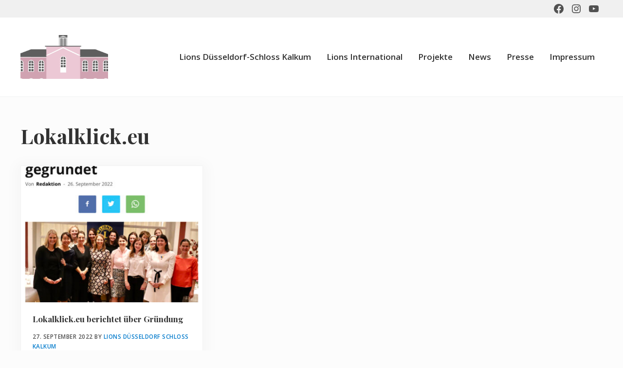

--- FILE ---
content_type: text/css
request_url: https://lions-schloss-kalkum.de/wp-content/plugins/mai-engine/assets/css/utilities.min.css?ver=2.20.0.22520220734
body_size: 2326
content:
.screen-reader-shortcut,.screen-reader-text,.screen-reader-text span{border:0;clip:rect(1px,1px,1px,1px);-webkit-clip-path:inset(100%);clip-path:inset(100%);height:1px;overflow:hidden;padding:0;position:absolute;white-space:nowrap;width:1px}.screen-reader-shortcut:active,.screen-reader-shortcut:focus,.screen-reader-text:active,.screen-reader-text:focus,.screen-reader-text span:active,.screen-reader-text span:focus{clip:auto;-webkit-clip-path:none;clip-path:none;height:auto;overflow:visible;position:static;white-space:inherit;width:auto;position:absolute;z-index:100000;padding:var(--spacing-md) var(--spacing-lg);color:var(--color-white);text-decoration:none;background-color:var(--color-black)}.genesis-skip-link{margin:0}.genesis-skip-link li{width:0;height:0;list-style:none;background:var(--color-white)}:focus{outline:var(--focus-outline,var(--border))}.alignwide{--alignwide-max-side-spacing:max(0px,calc((var(--viewport-width) - var(--content-max-width)) / 4));--alignwide-side-spacing:min(var(--spacing-xxxxl),var(--alignwide-max-side-spacing));width:calc(100% * (var(--alignwide-side-spacing) * 2));max-width:var(--alignwide-max-width,unset);margin-right:var(--alignwide-margin-left,calc(var(--alignwide-side-spacing) * -1));margin-left:var(--alignwide-margin-left,calc(var(--alignwide-side-spacing) * -1))}.alignfull{clear:both;width:var(--alignfull-width,var(--viewport-width));max-width:var(--alignfull-max-width,var(--viewport-width));margin-right:var(--alignfull-margin-right,calc(50% - (50vw - (var(--scrollbar-width, 0px) / 2))));margin-left:var(--alignfull-margin-left,calc(50% - (50vw - (var(--scrollbar-width, 0px) / 2))))}.content{--alignfull-width:auto}.alignvertical{display:flex;align-content:center;align-items:center}.gallery{--gallery-columns:var(--gallery-columns-xs,2);display:grid;grid-gap:var(--gallery-grid-gap,var(--spacing-lg));grid-template-columns:repeat(var(--gallery-columns),1fr)}.has-xxxxl-font-size{font-size:var(--font-size-xxxxl)}.has-xxxl-font-size{font-size:var(--font-size-xxxl)}.has-xxl-font-size{font-size:var(--font-size-xxl)}.has-xl-font-size{font-size:var(--font-size-xl)}.has-lg-font-size{font-size:var(--font-size-lg)}.has-md-font-size{font-size:var(--font-size-md)}.has-sm-font-size{font-size:var(--font-size-sm)}.has-xs-font-size{font-size:var(--font-size-xs)}.mai-rating{display:flex;justify-content:var(--mai-rating-justify-content,start);--list-style-type:none;--list-margin:0;--list-padding:0;--list-item-margin:0}.mai-rating-item:not(:first-child){margin-left:2px}.clear,.clearfix{clear:both}.inline{--input-display:inline-block;--input-width:auto}.has-dark-background{color:var(--color-white);--heading-color:var(--color-white);--link-color:currentColor;--link-color-hover:currentColor;--link-text-decoration:underline;--link-filter-hover:brightness(0.8);--menu-item-link-color:var(--color-white);--menu-item-link-color-hover:var(--color-white);--menu-item-name-filter-hover:brightness(0.8)}.has-light-background{--heading-color:var(--color-heading);color:var(--color-body)}.has-dark-background h1:not(.has-text-color),.has-dark-background h2:not(.has-text-color),.has-dark-background h3:not(.has-text-color),.has-dark-background h4:not(.has-text-color),.has-dark-background h5:not(.has-text-color),.has-light-background h1:not(.has-text-color),.has-light-background h2:not(.has-text-color),.has-light-background h3:not(.has-text-color),.has-light-background h4:not(.has-text-color),.has-light-background h5:not(.has-text-color),.has-light-background h6:not(.has-text-color){color:var(--heading-color)}.has-border{border:var(--border)}.has-border-radius{border-radius:var(--border-radius)}.has-shadow{box-shadow:var(--shadow)}.is-sticky{position:-webkit-sticky!important;position:sticky!important;top:var(--scroll-margin-top)}.is-circle,.is-square{display:inline-grid;padding:0!important}.is-circle>:first-child,.is-square>:first-child{display:flex;flex-direction:column;place-content:center;grid-area:1/-1}.is-circle{border-radius:9999px}.is-rounded{border-radius:var(--border-radius)}.is-circle:before,.is-square:before{display:block;grid-area:1/-1;padding-bottom:100%;content:""}.is-boxed{margin:0 0 var(--spacing-md);padding:var(--spacing-xl);border:var(--border);border-radius:var(--border-radius);box-shadow:var(--shadow)}.is-full-height{min-height:calc(100vh - (var(--content-sidebar-wrap-margin-top) + var(--content-sidebar-wrap-margin-bottom)))}.z-index-1{z-index:1}.full-width{width:100%}.has-no-margin-top{margin-top:0!important}.has-no-margin-top>figure{margin-top:0}.has-no-margin-bottom{margin-bottom:0!important}.has-no-margin-bottom>figure{margin-bottom:0}.has-xl-max-width{max-width:var(--breakpoint-xl);margin-right:auto;margin-left:auto}.has-xl-content-width{--content-max-width:var(--breakpoint-xl)}.has-lg-max-width{max-width:var(--breakpoint-lg);margin-right:auto;margin-left:auto}.has-lg-content-width{--content-max-width:var(--breakpoint-lg)}.has-md-max-width{max-width:var(--breakpoint-md);margin-right:auto;margin-left:auto}.has-md-content-width{--content-max-width:var(--breakpoint-md)}.has-sm-max-width{max-width:var(--breakpoint-sm);margin-right:auto;margin-left:auto}.has-sm-content-width{--content-max-width:var(--breakpoint-sm)}.has-xs-max-width{max-width:var(--breakpoint-xs);margin-right:auto;margin-left:auto}.has-xs-content-width{--content-max-width:var(--breakpoint-xs)}.has-no-content-width{--content-max-width:var(--viewport-width);--side-spacing:0}.has-no-padding{padding:0!important}.has-auto-margin-top{margin-top:auto!important}.has-auto-margin-bottom{margin-bottom:auto!important}.has-auto-margin-left{margin-left:auto!important}.has-auto-margin-right{margin-right:auto!important}.has-xxxxs-margin-top{margin-top:var(--spacing-xxxxs)!important}.has-xxxxs-margin-right{margin-right:var(--spacing-xxxxs)!important}.has-xxxxs-margin-bottom{margin-bottom:var(--spacing-xxxxs)!important}.has-xxxxs-margin-left{margin-left:var(--spacing-xxxxs)!important}.has-xxxxs-padding{padding:var(--spacing-xxxxs)!important}.has-xxxs-margin-top{margin-top:var(--spacing-xxxs)!important}.has-xxxs-margin-right{margin-right:var(--spacing-xxxs)!important}.has-xxxs-margin-bottom{margin-bottom:var(--spacing-xxxs)!important}.has-xxxs-margin-left{margin-left:var(--spacing-xxxs)!important}.has-xxxs-padding{padding:var(--spacing-xxxs)!important}.has-xxs-margin-top{margin-top:var(--spacing-xxs)!important}.has-xxs-margin-right{margin-right:var(--spacing-xxs)!important}.has-xxs-margin-bottom{margin-bottom:var(--spacing-xxs)!important}.has-xxs-margin-left{margin-left:var(--spacing-xxs)!important}.has-xxs-padding{padding:var(--spacing-xxs)!important}.has-xs-margin-top{margin-top:var(--spacing-xs)!important}.has-xs-margin-right{margin-right:var(--spacing-xs)!important}.has-xs-margin-bottom{margin-bottom:var(--spacing-xs)!important}.has-xs-margin-left{margin-left:var(--spacing-xs)!important}.has-xs-padding{padding:var(--spacing-xs)!important}.has-sm-margin-top{margin-top:var(--spacing-sm)!important}.has-sm-margin-right{margin-right:var(--spacing-sm)!important}.has-sm-margin-bottom{margin-bottom:var(--spacing-sm)!important}.has-sm-margin-left{margin-left:var(--spacing-sm)!important}.has-sm-padding{padding:var(--spacing-sm)!important}.has-md-margin-top{margin-top:var(--spacing-md)!important}.has-md-margin-right{margin-right:var(--spacing-md)!important}.has-md-margin-bottom{margin-bottom:var(--spacing-md)!important}.has-md-margin-left{margin-left:var(--spacing-md)!important}.has-md-padding{padding:var(--spacing-md)!important}.has-lg-margin-top{margin-top:var(--spacing-lg)!important}.has-lg-margin-right{margin-right:var(--spacing-lg)!important}.has-lg-margin-bottom{margin-bottom:var(--spacing-lg)!important}.has-lg-margin-left{margin-left:var(--spacing-lg)!important}.has-lg-padding{padding:var(--spacing-lg)!important}.has-xl-margin-top{margin-top:var(--spacing-xl)!important}.has-xl-margin-right{margin-right:var(--spacing-xl)!important}.has-xl-margin-bottom{margin-bottom:var(--spacing-xl)!important}.has-xl-margin-left{margin-left:var(--spacing-xl)!important}.has-xl-padding{padding:var(--spacing-xl)!important}.has-xxl-margin-top{margin-top:var(--spacing-xxl)!important}.has-xxl-margin-right{margin-right:var(--spacing-xxl)!important}.has-xxl-margin-bottom{margin-bottom:var(--spacing-xxl)!important}.has-xxl-margin-left{margin-left:var(--spacing-xxl)!important}.has-xxl-padding{padding:var(--spacing-xxl)!important}.has-xxxl-margin-top{margin-top:var(--spacing-xxxl)!important}.has-xxxl-margin-right{margin-right:var(--spacing-xxxl)!important}.has-xxxl-margin-bottom{margin-bottom:var(--spacing-xxxl)!important}.has-xxxl-margin-left{margin-left:var(--spacing-xxxl)!important}.has-xxxl-padding{padding:var(--spacing-xxxl)!important}.has-xxxxl-margin-top{margin-top:var(--spacing-xxxxl)!important}.has-xxxxl-margin-right{margin-right:var(--spacing-xxxxl)!important}.has-xxxxl-margin-bottom{margin-bottom:var(--spacing-xxxxl)!important}.has-xxxxl-margin-left{margin-left:var(--spacing-xxxxl)!important}.has-xxxxl-padding{padding:var(--spacing-xxxxl)!important}.has--xxxxs-margin-top{margin-top:calc(var(--spacing-xxxxs) * -1)!important}.has--xxxxs-margin-bottom{margin-bottom:calc(var(--spacing-xxxxs) * -1)!important}.has--xxxs-margin-top{margin-top:calc(var(--spacing-xxxs) * -1)!important}.has--xxxs-margin-bottom{margin-bottom:calc(var(--spacing-xxxs) * -1)!important}.has--xxs-margin-top{margin-top:calc(var(--spacing-xxs) * -1)!important}.has--xxs-margin-bottom{margin-bottom:calc(var(--spacing-xxs) * -1)!important}.has--xs-margin-top{margin-top:calc(var(--spacing-xs) * -1)!important}.has--xs-margin-bottom{margin-bottom:calc(var(--spacing-xs) * -1)!important}.has--sm-margin-top{margin-top:calc(var(--spacing-sm) * -1)!important}.has--sm-margin-bottom{margin-bottom:calc(var(--spacing-sm) * -1)!important}.has--md-margin-top{margin-top:calc(var(--spacing-md) * -1)!important}.has--md-margin-bottom{margin-bottom:calc(var(--spacing-md) * -1)!important}.has--lg-margin-top{margin-top:calc(var(--spacing-lg) * -1)!important}.has--lg-margin-bottom{margin-bottom:calc(var(--spacing-lg) * -1)!important}.has--xl-margin-top{margin-top:calc(var(--spacing-xl) * -1)!important}.has--xl-margin-bottom{margin-bottom:calc(var(--spacing-xl) * -1)!important}.has--xxl-margin-top{margin-top:calc(var(--spacing-xxl) * -1)!important}.has--xxl-margin-bottom{margin-bottom:calc(var(--spacing-xxl) * -1)!important}.has--xxxl-margin-top{margin-top:calc(var(--spacing-xxxl) * -1)!important}.has--xxxl-margin-bottom{margin-bottom:calc(var(--spacing-xxxl) * -1)!important}.has--xxxxl-margin-top{margin-top:calc(var(--spacing-xxxxl) * -1)!important}.has--xxxxl-margin-bottom{margin-bottom:calc(var(--spacing-xxxxl) * -1)!important}.has-overlap{position:relative;z-index:2;overflow:visible}.has-no-padding-top{padding-top:var(--padding-top-no,0)}.has-no-padding-bottom{padding-bottom:var(--padding-bottom-no,0)}.has-no-padding-left{padding-left:var(--padding-left-no,0)}.has-no-padding-right{padding-right:var(--padding-right-no,0)}.has-xs-padding-top{padding-top:var(--padding-top-xs,var(--padding-xs))}.has-xs-padding-bottom{padding-bottom:var(--padding-bottom-xs,var(--padding-xs))}.has-xs-padding-left{padding-left:var(--padding-left-xs,var(--padding-xs))}.has-xs-padding-right{padding-right:var(--padding-right-xs,var(--padding-xs))}.has-sm-padding-top{padding-top:var(--padding-top-sm,var(--padding-sm))}.has-sm-padding-bottom{padding-bottom:var(--padding-bottom-sm,var(--padding-sm))}.has-sm-padding-left{padding-left:var(--padding-left-sm,var(--padding-sm))}.has-sm-padding-right{padding-right:var(--padding-right-sm,var(--padding-sm))}.has-md-padding-top{padding-top:var(--padding-top-md,var(--padding-md))}.has-md-padding-bottom{padding-bottom:var(--padding-bottom-md,var(--padding-md))}.has-md-padding-left{padding-left:var(--padding-left-md,var(--padding-md))}.has-md-padding-right{padding-right:var(--padding-right-md,var(--padding-md))}.has-lg-padding-top{padding-top:var(--padding-top-lg,var(--padding-lg))}.has-lg-padding-bottom{padding-bottom:var(--padding-bottom-lg,var(--padding-lg))}.has-lg-padding-left{padding-left:var(--padding-left-lg,var(--padding-lg))}.has-lg-padding-right{padding-right:var(--padding-right-lg,var(--padding-lg))}.has-xl-padding-top{padding-top:var(--padding-top-xl,var(--padding-xl))}.has-xl-padding-bottom{padding-bottom:var(--padding-bottom-xl,var(--padding-xl))}.has-xl-padding-left{padding-left:var(--padding-left-xl,var(--padding-xl))}.has-xl-padding-right{padding-right:var(--padding-right-xl,var(--padding-xl))}@media only screen and (min-width:400px){.gallery{--gallery-columns:var(--gallery-columns-sm)}.hidden-xs-up{display:none;visibility:hidden}}@media only screen and (min-width:600px){.gallery{--gallery-columns:var(--gallery-columns-md)}.hidden-sm-up{display:none;visibility:hidden}}@media only screen and (min-width:600px) and (max-width:799px){.hidden-sm{display:none;visibility:hidden}}@media only screen and (min-width:800px){.alignleft{float:left}.alignright{float:right}.aligncenter{margin:0 auto}.aligncenter:after{clear:both;content:"";display:block}.has--xxxxs-margin-right{margin-right:calc(var(--spacing-xxxxs) * -1)!important}.has--xxxxs-margin-left{margin-left:calc(var(--spacing-xxxxs) * -1)!important}.has--xxxs-margin-right{margin-right:calc(var(--spacing-xxxs) * -1)!important}.has--xxxs-margin-left{margin-left:calc(var(--spacing-xxxs) * -1)!important}.has--xxs-margin-right{margin-right:calc(var(--spacing-xxs) * -1)!important}.has--xxs-margin-left{margin-left:calc(var(--spacing-xxs) * -1)!important}.has--xs-margin-right{margin-right:calc(var(--spacing-xs) * -1)!important}.has--xs-margin-left{margin-left:calc(var(--spacing-xs) * -1)!important}.has--sm-margin-right{margin-right:calc(var(--spacing-sm) * -1)!important}.has--sm-margin-left{margin-left:calc(var(--spacing-sm) * -1)!important}.has--md-margin-right{margin-right:calc(var(--spacing-md) * -1)!important}.has--md-margin-left{margin-left:calc(var(--spacing-md) * -1)!important}.has--lg-margin-right{margin-right:calc(var(--spacing-lg) * -1)!important}.has--lg-margin-left{margin-left:calc(var(--spacing-lg) * -1)!important}.has--xl-margin-right{margin-right:calc(var(--spacing-xl) * -1)!important}.has--xl-margin-left{margin-left:calc(var(--spacing-xl) * -1)!important}.has--xxl-margin-right{margin-right:calc(var(--spacing-xxl) * -1)!important}.has--xxl-margin-left{margin-left:calc(var(--spacing-xxl) * -1)!important}.has--xxxl-margin-right{margin-right:calc(var(--spacing-xxxl) * -1)!important}.has--xxxl-margin-left{margin-left:calc(var(--spacing-xxxl) * -1)!important}.has--xxxxl-margin-right{margin-right:calc(var(--spacing-xxxxl) * -1)!important}.has--xxxxl-margin-left{margin-left:calc(var(--spacing-xxxxl) * -1)!important}.hidden-md-up{display:none;visibility:hidden}}@media only screen and (min-width:800px) and (max-width:999px){.hidden-md{display:none;visibility:hidden}}@media only screen and (min-width:1000px){.content-sidebar .content-sidebar-wrap,.sidebar-content .content-sidebar-wrap{--alignfull-margin-right:0;--alignfull-margin-left:0;--alignwide-margin-right:0;--alignwide-margin-left:0}.gallery{--gallery-columns:var(--gallery-columns-lg)}.hidden-lg-up{display:none;visibility:hidden}}@media only screen and (min-width:1000px) and (max-width:1199px){.hidden-lg{display:none;visibility:hidden}}@media only screen and (min-width:1200px){.has-boxed-container{--alignfull-max-width:var(--breakpoint-xl);--alignfull-margin-right:auto;--alignfull-margin-left:auto}.has-boxed-container .has-content-sidebar,.has-boxed-container .has-sidebar-content{--alignfull-margin-right:calc(var(--side-spacing) * -1);--alignfull-margin-left:calc(var(--side-spacing) * -1)}.has-boxed-container .has-narrow-content,.has-boxed-container .has-standard-content{--alignfull-margin-right:calc((var(--site-container-max-width) - var(--content-max-width)) * -0.5);--alignfull-margin-left:calc((var(--site-container-max-width) - var(--content-max-width)) * -0.5)}.has-boxed-container .has-wide-content{--alignfull-margin-right:calc((var(--site-container-max-width) - var(--content-max-width)) - var(--side-spacing));--alignfull-margin-left:calc((var(--site-container-max-width) - var(--content-max-width)) - var(--side-spacing))}.hidden-xl-up{display:none;visibility:hidden}}@media only screen and (max-width:599px){.hidden-sm-down,.hidden-xs{display:none;visibility:hidden}}@media only screen and (max-width:399px){.hidden-xs-down{display:none;visibility:hidden}}@media only screen and (max-width:799px){.hidden-md-down{display:none;visibility:hidden}}@media only screen and (max-width:999px){.hidden-lg-down{display:none;visibility:hidden}}@media only screen and (max-width:1199px){.hidden-xl-down{display:none;visibility:hidden}}

--- FILE ---
content_type: text/javascript
request_url: https://lions-schloss-kalkum.de/wp-content/plugins/mai-engine/assets/js/min/menus.min.js?ver=2.20.0.22520220734
body_size: 773
content:
!function(){var e="undefined"==typeof maiMenuVars?{}:maiMenuVars,t=document.getElementsByTagName("body")[0],n=document.querySelector(".site-header-wrap"),s=[document.getElementsByClassName("nav-header-left")[0],document.getElementsByClassName("nav-header-right")[0],document.getElementsByClassName("nav-after-header")[0]],a=document.querySelector(".mobile-menu"),i=document.querySelector(".mobile-menu .wrap"),l=document.querySelector(".mobile-menu .menu"),r=document.querySelector(".mobile-menu .widget"),o=document.getElementsByClassName("menu-toggle")[0];if(n){var u=function(e){o&&(maiToggleAriaValues(o),t.classList.toggle("mobile-menu-visible"),t.classList.contains("mobile-menu-visible")?(t.addEventListener("keydown",c,!1),t.addEventListener("click",c,!1)):(t.removeEventListener("keydown",c,!1),t.removeEventListener("click",c,!1)))},c=function(e){e.target.closest(".menu-toggle, .mobile-menu")&&!["Escape","Esc"].includes(e.key)||u()};a||((a=document.createElement("div")).setAttribute("class","mobile-menu"),a.setAttribute("aria-label",e.ariaLabel),a.setAttribute("itemscope",""),a.setAttribute("itemtype","https://schema.org/SiteNavigationElement"),i||((i=document.createElement("div")).setAttribute("class","wrap"),a.appendChild(i)),l||((l=document.createElement("ul")).setAttribute("class","menu"),i.appendChild(l)),n.parentNode.insertBefore(a,null)),a.classList.contains("template-part")||r||s.forEach((function(e){if(e){var t=e.querySelector(".menu");if(t){var n=t.cloneNode(!0);n.setAttribute("id",e.getAttribute("id")+"-clone"),Array.from(n.children).forEach((function(e){var t=e.getAttribute("class");if(t){var n=t.split(" ").pop();e.setAttribute("id",n),l&&null===l.querySelector("#"+n)&&!e.classList.contains("search")&&(e.removeAttribute("id"),l.appendChild(e))}}))}}})),document.querySelectorAll(".mobile-menu .menu-item").forEach((function(e){e.classList.add("mobile-menu-item")})),document.querySelectorAll(".mobile-menu .sub-menu").forEach((function(t){var n=document.createElement("button"),s=e.subMenuToggle,a=t.closest(".menu-item");if(a){var i=a.querySelector('span[itemprop="name"]');(i=i?i.innerText.trim():"")&&(s=i+" "+s)}n.setAttribute("class","sub-menu-toggle"),n.setAttribute("aria-expanded","false"),n.setAttribute("aria-pressed","false"),n.innerHTML='<span class="sub-menu-toggle-icon"></span><span class="screen-reader-text">'+s+"</span>",t.parentNode.insertBefore(n,t)})),o&&o.addEventListener("click",u,!1),document.addEventListener("click",(function(e){(e.target.classList.contains("sub-menu-toggle")||e.target.classList.contains("sub-menu-toggle-icon"))&&function(e){var t=e.target.classList.contains("sub-menu-toggle")?e.target:e.target.parentNode,n=(t=t.classList.contains("menu-item")?t.getElementsByClassName("sub-menu-toggle")[0]:t).nextSibling;maiToggleAriaValues(t),t.classList.toggle("active"),n.classList.toggle("visible")}(e)}),!1)}}();